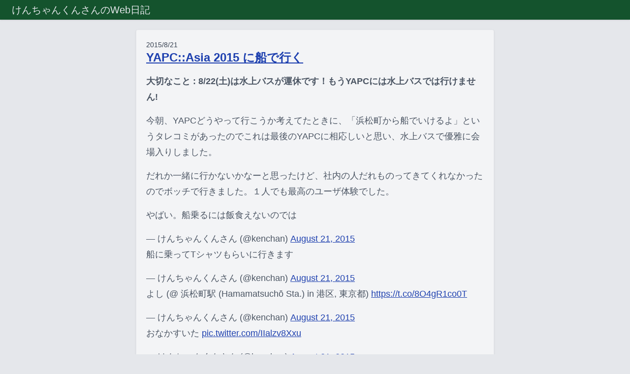

--- FILE ---
content_type: text/html; charset=utf-8
request_url: https://diary.shu-cream.net/YAPC-Asia-2015-%E3%81%AB%E8%88%B9%E3%81%A7%E8%A1%8C%E3%81%8F/
body_size: 2919
content:
<!DOCTYPE html><html lang="ja" data-astro-cid-sckkx6r4> <head><meta charset="UTF-8"><meta name="viewport" content="width=device-width"><link rel="apple-touch-icon" sizes="180x180" href="/apple-touch-icon.png"><link rel="icon" type="image/png" sizes="32x32" href="/favicon-32x32.png"><link rel="icon" type="image/png" sizes="16x16" href="/favicon-16x16.png"><link rel="manifest" href="/site.webmanifest"><link rel="sitemap" href="/sitemap-index.xml"><meta name="generator" content="Astro v5.16.6"><link rel="alternate" type="application/rss+xml" title="RSS" href="./rss.xml"><script src="https://kit.fontawesome.com/c44b5a19b3.js" crossorigin="anonymous"></script><title>YAPC::Asia 2015 に船で行く - けんちゃんくんさんのWeb日記</title><meta property="og:title" content="YAPC::Asia 2015 に船で行く - けんちゃんくんさんのWeb日記"><meta property="og:type" content="article"><meta property="og:url" content="https://diary.shu-cream.net/YAPC::Asia 2015 に船で行く"><meta property="og:image"><script type="text/javascript" src="https://s.hatena.ne.jp/js/HatenaStar.js"></script><script type="text/javascript">
			Hatena.Star.SiteConfig = {
				entryNodes: {
					'article': {
						uri: 'h1 a',
						title: 'h1',
						container: 'div.hatenaStar'
					}
				}
			};
		</script><link rel="stylesheet" href="/_astro/_slug_.DSUPsl5O.css">
<style>a[data-astro-cid-sckkx6r4]{text-decoration-line:none}article{margin-bottom:1rem;font-size:1.125rem;line-height:2rem;--tw-text-opacity: 1;color:rgb(75 85 99 / var(--tw-text-opacity))}article h2{margin-top:2rem;margin-bottom:.5rem;border-bottom-width:2px;font-size:1.5rem;line-height:2rem;--tw-text-opacity: 1;color:rgb(55 65 81 / var(--tw-text-opacity))}article h3{font-size:1.25rem;line-height:1.75rem;--tw-text-opacity: 1;color:rgb(55 65 81 / var(--tw-text-opacity))}article p{margin-bottom:1rem}article a{text-decoration-line:underline;--tw-text-opacity: 1;color:rgb(30 64 175 / var(--tw-text-opacity));overflow-wrap:break-word;word-break:break-all}article ul{margin-left:2.5rem;margin-bottom:1rem;list-style-position:outside;list-style-type:disc}article ol{margin-left:2.5rem;list-style-position:outside;list-style-type:decimal}article ol,ul li{line-height:2rem}article pre>code{display:block;overflow-x:auto;border-radius:.5rem;--tw-bg-opacity: 1;background-color:rgb(229 231 235 / var(--tw-bg-opacity));padding:1rem;line-height:1.25rem}article p img{margin-top:2.5rem;margin-bottom:2.5rem;border-radius:.25rem;--tw-shadow: 0 4px 6px -1px rgb(0 0 0 / .1), 0 2px 4px -2px rgb(0 0 0 / .1);--tw-shadow-colored: 0 4px 6px -1px var(--tw-shadow-color), 0 2px 4px -2px var(--tw-shadow-color);box-shadow:var(--tw-ring-offset-shadow, 0 0 #0000),var(--tw-ring-shadow, 0 0 #0000),var(--tw-shadow)}
</style></head> <body class="flex flex-col items-center bg-gray-200" data-astro-cid-sckkx6r4> <header class="h-10 w-full bg-green-900 shadow" data-astro-cid-sckkx6r4> <div class="pl-6 h-10 leading-10 text-xl text-gray-200 " data-astro-cid-sckkx6r4> <a href="/" data-astro-cid-sckkx6r4>
けんちゃんくんさんのWeb日記
</a> </div> </header> <div class="max-w-full sm:max-w-3xl" data-astro-cid-sckkx6r4>  <article class="m-5 p-5 border rounded border-gray-200 shadow bg-gray-100"> <div class="text-sm text-gray-700">2015/8/21</div> <h1 class="text-2xl mb-4 font-bold"> <a href="/YAPC-Asia-2015-に船で行く"> YAPC::Asia 2015 に船で行く </a> </h1> <div> <p><strong>大切なこと : 8/22(土)は水上バスが運休です！もうYAPCには水上バスでは行けません!</strong></p>
<p>今朝、YAPCどうやって行こうか考えてたときに、「浜松町から船でいけるよ」というタレコミがあったのでこれは最後のYAPCに相応しいと思い、水上バスで優雅に会場入りしました。</p>
<p>だれか一緒に行かないかなーと思ったけど、社内の人だれものってきてくれなかったのでボッチで行きました。１人でも最高のユーザ体験でした。</p>
<blockquote class="twitter-tweet" lang="en"><p lang="ja" dir="ltr">やばい。船乗るには飯食えないのでは</p>— けんちゃんくんさん (@kenchan) <a href="https://twitter.com/kenchan/status/634577847873503232">August 21, 2015</a></blockquote>
<script async src="//platform.twitter.com/widgets.js" charset="utf-8"></script>
<blockquote class="twitter-tweet" lang="en"><p lang="ja" dir="ltr">船に乗ってTシャツもらいに行きます</p>— けんちゃんくんさん (@kenchan) <a href="https://twitter.com/kenchan/status/634581215039787008">August 21, 2015</a></blockquote>
<blockquote class="twitter-tweet" lang="en"><p lang="ja" dir="ltr">よし (@ 浜松町駅 (Hamamatsuchō Sta.) in 港区, 東京都) <a href="https://t.co/8O4gR1co0T">https://t.co/8O4gR1co0T</a></p>— けんちゃんくんさん (@kenchan) <a href="https://twitter.com/kenchan/status/634584093485871104">August 21, 2015</a></blockquote>
<blockquote class="twitter-tweet" lang="en"><p lang="ja" dir="ltr">おなかすいた <a href="https://t.co/IIalzv8Xxu">pic.twitter.com/IIalzv8Xxu</a></p>— けんちゃんくんさん (@kenchan) <a href="https://twitter.com/kenchan/status/634585474779090945">August 21, 2015</a></blockquote>
<blockquote class="twitter-tweet" lang="en"><p lang="ja" dir="ltr">I'm at 日の出桟橋 水上バス乗り場 in 港区, 東京都 <a href="https://t.co/OtXqnjJC9z">https://t.co/OtXqnjJC9z</a></p>— けんちゃんくんさん (@kenchan) <a href="https://twitter.com/kenchan/status/634586244413063168">August 21, 2015</a></blockquote>
<blockquote class="twitter-tweet" lang="en"><p lang="ja" dir="ltr">はい <a href="https://t.co/Aq5n01Ne2q">pic.twitter.com/Aq5n01Ne2q</a></p>— けんちゃんくんさん (@kenchan) <a href="https://twitter.com/kenchan/status/634586415049740288">August 21, 2015</a></blockquote>
<blockquote class="twitter-tweet" lang="en"><p lang="ja" dir="ltr">三人くらいしか乗ってない！ <a href="https://t.co/V47nFjWD2H">pic.twitter.com/V47nFjWD2H</a></p>— けんちゃんくんさん (@kenchan) <a href="https://twitter.com/kenchan/status/634589771373768704">August 21, 2015</a></blockquote>
<blockquote class="twitter-tweet" lang="en"><p lang="ja" dir="ltr">出港だ！</p>— けんちゃんくんさん (@kenchan) <a href="https://twitter.com/kenchan/status/634590721962409985">August 21, 2015</a></blockquote>
<blockquote class="twitter-tweet" lang="en"><p lang="ja" dir="ltr">水上バスでYAPC、最高のUXでは</p>— けんちゃんくんさん (@kenchan) <a href="https://twitter.com/kenchan/status/634591230563782657">August 21, 2015</a></blockquote>
<blockquote class="twitter-tweet" lang="en"><p lang="ja" dir="ltr">きたー <a href="https://t.co/kza55pAmHp">pic.twitter.com/kza55pAmHp</a></p>— けんちゃんくんさん (@kenchan) <a href="https://twitter.com/kenchan/status/634598134753005568">August 21, 2015</a></blockquote>
<blockquote class="twitter-tweet" lang="en"><p lang="ja" dir="ltr">うぇーい (@ 水上バス 東京ビッグサイト発着場 in 江東区, 東京都) <a href="https://t.co/SKmzLT29Vo">https://t.co/SKmzLT29Vo</a></p>— けんちゃんくんさん (@kenchan) <a href="https://twitter.com/kenchan/status/634599206137790464">August 21, 2015</a></blockquote>
<p>水上バス乗り場までは浜松町から徒歩10分弱、水上バスはお台場を経由するので30分くらいでした。他にはほとんどだれも乗ってなくて410円でプチセレブ感をあじわえるし、これ平日にお台場いくときはみんな使うといいのではないでしょうか。</p>
<p>これからは水上バスの時代!!!</p>
<p><strong>大切なことなのでもう一回書いておきますが、8/22(土)は水上バスが運休です！もうYAPCには水上バスでは行けません!</strong></p> </div> <div class="hatenaStar"></div> <div class="text-sm mt-5"> <div class="text-right">created_at: 2015-08-21 07:42:56 +0900</div> <div class="text-right">updated_at: 2015-08-23 09:47:54 +0900</div> </div> </article>   </div> <footer class="w-full mt-3 mb-10 text-center justify-center flex flex-wrap grid-cols-3 text-gray-600" data-astro-cid-sckkx6r4> <div class="w-20" data-astro-cid-sckkx6r4> <a href="https://ruby.social/@kenchan" data-astro-cid-sckkx6r4> <span class="fa-xl fa-brands fa-mastodon" data-astro-cid-sckkx6r4>Mastodon</span> </a> </div> <div class="w-20" data-astro-cid-sckkx6r4> <a href="https://twitter.com/kenchan" data-astro-cid-sckkx6r4> <span class="fa-xl fa-brands fa-twitter" data-astro-cid-sckkx6r4>Twitter</span> </a> </div> <div class="w-20" data-astro-cid-sckkx6r4> <a href="https://github.com/kenchan" data-astro-cid-sckkx6r4> <span class="fa-xl fa-brands fa-github" data-astro-cid-sckkx6r4>GitHub</span> </a> </div> <div class="w-full mt-5" data-astro-cid-sckkx6r4> <a href="/" data-astro-cid-sckkx6r4>diary.shu-cream.net</a> </div> </footer> </body></html>